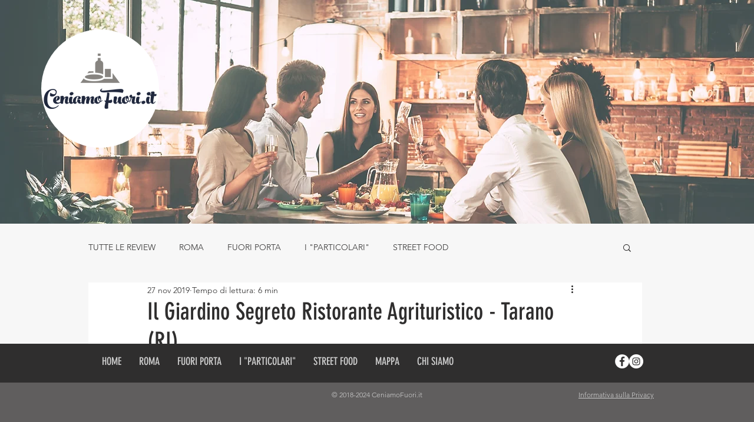

--- FILE ---
content_type: text/html; charset=utf-8
request_url: https://www.google.com/recaptcha/api2/aframe
body_size: 270
content:
<!DOCTYPE HTML><html><head><meta http-equiv="content-type" content="text/html; charset=UTF-8"></head><body><script nonce="Kxfj7oABW3I-xFkR84Z6CA">/** Anti-fraud and anti-abuse applications only. See google.com/recaptcha */ try{var clients={'sodar':'https://pagead2.googlesyndication.com/pagead/sodar?'};window.addEventListener("message",function(a){try{if(a.source===window.parent){var b=JSON.parse(a.data);var c=clients[b['id']];if(c){var d=document.createElement('img');d.src=c+b['params']+'&rc='+(localStorage.getItem("rc::a")?sessionStorage.getItem("rc::b"):"");window.document.body.appendChild(d);sessionStorage.setItem("rc::e",parseInt(sessionStorage.getItem("rc::e")||0)+1);localStorage.setItem("rc::h",'1768965248289');}}}catch(b){}});window.parent.postMessage("_grecaptcha_ready", "*");}catch(b){}</script></body></html>

--- FILE ---
content_type: text/css; charset=utf-8
request_url: https://www.ceniamofuori.it/_serverless/pro-gallery-css-v4-server/layoutCss?ver=2&id=272a9-not-scoped&items=4517_4032_2532%7C4520_2054_1333&container=1376_740_306.53125_720&options=gallerySizeType:px%7CenableInfiniteScroll:true%7CtitlePlacement:SHOW_ON_HOVER%7CimageMargin:20%7CisVertical:false%7CgridStyle:0%7CgalleryLayout:1%7CnumberOfImagesPerRow:3%7CgallerySizePx:300%7CcubeRatio:1%7CcubeType:fill%7CgalleryThumbnailsAlignment:bottom%7CthumbnailSpacings:0
body_size: -167
content:
#pro-gallery-272a9-not-scoped [data-hook="item-container"][data-idx="0"].gallery-item-container{opacity: 1 !important;display: block !important;transition: opacity .2s ease !important;top: 0px !important;left: 0px !important;right: auto !important;height: 228px !important;width: 363px !important;} #pro-gallery-272a9-not-scoped [data-hook="item-container"][data-idx="0"] .gallery-item-common-info-outer{height: 100% !important;} #pro-gallery-272a9-not-scoped [data-hook="item-container"][data-idx="0"] .gallery-item-common-info{height: 100% !important;width: 100% !important;} #pro-gallery-272a9-not-scoped [data-hook="item-container"][data-idx="0"] .gallery-item-wrapper{width: 363px !important;height: 228px !important;margin: 0 !important;} #pro-gallery-272a9-not-scoped [data-hook="item-container"][data-idx="0"] .gallery-item-content{width: 363px !important;height: 228px !important;margin: 0px 0px !important;opacity: 1 !important;} #pro-gallery-272a9-not-scoped [data-hook="item-container"][data-idx="0"] .gallery-item-hover{width: 363px !important;height: 228px !important;opacity: 1 !important;} #pro-gallery-272a9-not-scoped [data-hook="item-container"][data-idx="0"] .item-hover-flex-container{width: 363px !important;height: 228px !important;margin: 0px 0px !important;opacity: 1 !important;} #pro-gallery-272a9-not-scoped [data-hook="item-container"][data-idx="0"] .gallery-item-wrapper img{width: 100% !important;height: 100% !important;opacity: 1 !important;} #pro-gallery-272a9-not-scoped [data-hook="item-container"][data-idx="1"].gallery-item-container{opacity: 1 !important;display: block !important;transition: opacity .2s ease !important;top: 0px !important;left: 383px !important;right: auto !important;height: 228px !important;width: 357px !important;} #pro-gallery-272a9-not-scoped [data-hook="item-container"][data-idx="1"] .gallery-item-common-info-outer{height: 100% !important;} #pro-gallery-272a9-not-scoped [data-hook="item-container"][data-idx="1"] .gallery-item-common-info{height: 100% !important;width: 100% !important;} #pro-gallery-272a9-not-scoped [data-hook="item-container"][data-idx="1"] .gallery-item-wrapper{width: 357px !important;height: 228px !important;margin: 0 !important;} #pro-gallery-272a9-not-scoped [data-hook="item-container"][data-idx="1"] .gallery-item-content{width: 357px !important;height: 228px !important;margin: 0px 0px !important;opacity: 1 !important;} #pro-gallery-272a9-not-scoped [data-hook="item-container"][data-idx="1"] .gallery-item-hover{width: 357px !important;height: 228px !important;opacity: 1 !important;} #pro-gallery-272a9-not-scoped [data-hook="item-container"][data-idx="1"] .item-hover-flex-container{width: 357px !important;height: 228px !important;margin: 0px 0px !important;opacity: 1 !important;} #pro-gallery-272a9-not-scoped [data-hook="item-container"][data-idx="1"] .gallery-item-wrapper img{width: 100% !important;height: 100% !important;opacity: 1 !important;} #pro-gallery-272a9-not-scoped .pro-gallery-prerender{height:228.16562417735443px !important;}#pro-gallery-272a9-not-scoped {height:228.16562417735443px !important; width:740px !important;}#pro-gallery-272a9-not-scoped .pro-gallery-margin-container {height:228.16562417735443px !important;}#pro-gallery-272a9-not-scoped .pro-gallery {height:228.16562417735443px !important; width:740px !important;}#pro-gallery-272a9-not-scoped .pro-gallery-parent-container {height:228.16562417735443px !important; width:760px !important;}

--- FILE ---
content_type: text/css; charset=utf-8
request_url: https://www.ceniamofuori.it/_serverless/pro-gallery-css-v4-server/layoutCss?ver=2&id=3e24g-not-scoped&items=4771_2923_2631%7C4816_3759_2668%7C4849_3904_2620%7C5031_4032_3024&container=2395.78125_740_553.359375_720&options=gallerySizeType:px%7CenableInfiniteScroll:true%7CtitlePlacement:SHOW_ON_HOVER%7CimageMargin:20%7CisVertical:false%7CgridStyle:0%7CgalleryLayout:1%7CnumberOfImagesPerRow:0%7CgallerySizePx:300%7CcubeRatio:1%7CcubeType:fill%7CgalleryThumbnailsAlignment:none%7CthumbnailSpacings:0
body_size: -201
content:
#pro-gallery-3e24g-not-scoped [data-hook="item-container"][data-idx="0"].gallery-item-container{opacity: 1 !important;display: block !important;transition: opacity .2s ease !important;top: 0px !important;left: 0px !important;right: auto !important;height: 286px !important;width: 317px !important;} #pro-gallery-3e24g-not-scoped [data-hook="item-container"][data-idx="0"] .gallery-item-common-info-outer{height: 100% !important;} #pro-gallery-3e24g-not-scoped [data-hook="item-container"][data-idx="0"] .gallery-item-common-info{height: 100% !important;width: 100% !important;} #pro-gallery-3e24g-not-scoped [data-hook="item-container"][data-idx="0"] .gallery-item-wrapper{width: 317px !important;height: 286px !important;margin: 0 !important;} #pro-gallery-3e24g-not-scoped [data-hook="item-container"][data-idx="0"] .gallery-item-content{width: 317px !important;height: 286px !important;margin: 0px 0px !important;opacity: 1 !important;} #pro-gallery-3e24g-not-scoped [data-hook="item-container"][data-idx="0"] .gallery-item-hover{width: 317px !important;height: 286px !important;opacity: 1 !important;} #pro-gallery-3e24g-not-scoped [data-hook="item-container"][data-idx="0"] .item-hover-flex-container{width: 317px !important;height: 286px !important;margin: 0px 0px !important;opacity: 1 !important;} #pro-gallery-3e24g-not-scoped [data-hook="item-container"][data-idx="0"] .gallery-item-wrapper img{width: 100% !important;height: 100% !important;opacity: 1 !important;} #pro-gallery-3e24g-not-scoped [data-hook="item-container"][data-idx="1"].gallery-item-container{opacity: 1 !important;display: block !important;transition: opacity .2s ease !important;top: 0px !important;left: 337px !important;right: auto !important;height: 286px !important;width: 403px !important;} #pro-gallery-3e24g-not-scoped [data-hook="item-container"][data-idx="1"] .gallery-item-common-info-outer{height: 100% !important;} #pro-gallery-3e24g-not-scoped [data-hook="item-container"][data-idx="1"] .gallery-item-common-info{height: 100% !important;width: 100% !important;} #pro-gallery-3e24g-not-scoped [data-hook="item-container"][data-idx="1"] .gallery-item-wrapper{width: 403px !important;height: 286px !important;margin: 0 !important;} #pro-gallery-3e24g-not-scoped [data-hook="item-container"][data-idx="1"] .gallery-item-content{width: 403px !important;height: 286px !important;margin: 0px 0px !important;opacity: 1 !important;} #pro-gallery-3e24g-not-scoped [data-hook="item-container"][data-idx="1"] .gallery-item-hover{width: 403px !important;height: 286px !important;opacity: 1 !important;} #pro-gallery-3e24g-not-scoped [data-hook="item-container"][data-idx="1"] .item-hover-flex-container{width: 403px !important;height: 286px !important;margin: 0px 0px !important;opacity: 1 !important;} #pro-gallery-3e24g-not-scoped [data-hook="item-container"][data-idx="1"] .gallery-item-wrapper img{width: 100% !important;height: 100% !important;opacity: 1 !important;} #pro-gallery-3e24g-not-scoped [data-hook="item-container"][data-idx="2"].gallery-item-container{opacity: 1 !important;display: block !important;transition: opacity .2s ease !important;top: 306px !important;left: 0px !important;right: auto !important;height: 254px !important;width: 379px !important;} #pro-gallery-3e24g-not-scoped [data-hook="item-container"][data-idx="2"] .gallery-item-common-info-outer{height: 100% !important;} #pro-gallery-3e24g-not-scoped [data-hook="item-container"][data-idx="2"] .gallery-item-common-info{height: 100% !important;width: 100% !important;} #pro-gallery-3e24g-not-scoped [data-hook="item-container"][data-idx="2"] .gallery-item-wrapper{width: 379px !important;height: 254px !important;margin: 0 !important;} #pro-gallery-3e24g-not-scoped [data-hook="item-container"][data-idx="2"] .gallery-item-content{width: 379px !important;height: 254px !important;margin: 0px 0px !important;opacity: 1 !important;} #pro-gallery-3e24g-not-scoped [data-hook="item-container"][data-idx="2"] .gallery-item-hover{width: 379px !important;height: 254px !important;opacity: 1 !important;} #pro-gallery-3e24g-not-scoped [data-hook="item-container"][data-idx="2"] .item-hover-flex-container{width: 379px !important;height: 254px !important;margin: 0px 0px !important;opacity: 1 !important;} #pro-gallery-3e24g-not-scoped [data-hook="item-container"][data-idx="2"] .gallery-item-wrapper img{width: 100% !important;height: 100% !important;opacity: 1 !important;} #pro-gallery-3e24g-not-scoped [data-hook="item-container"][data-idx="3"]{display: none !important;} #pro-gallery-3e24g-not-scoped .pro-gallery-prerender{height:559.7141421128604px !important;}#pro-gallery-3e24g-not-scoped {height:559.7141421128604px !important; width:740px !important;}#pro-gallery-3e24g-not-scoped .pro-gallery-margin-container {height:559.7141421128604px !important;}#pro-gallery-3e24g-not-scoped .pro-gallery {height:559.7141421128604px !important; width:740px !important;}#pro-gallery-3e24g-not-scoped .pro-gallery-parent-container {height:559.7141421128604px !important; width:760px !important;}

--- FILE ---
content_type: text/css; charset=utf-8
request_url: https://www.ceniamofuori.it/_serverless/pro-gallery-css-v4-server/layoutCss?ver=2&id=4gp52-not-scoped&items=4851_4032_3024%7C4556_3888_3024%7C4749_4032_3024%7C4719_3024_4032&container=3516.140625_740_556.875_720&options=gallerySizeType:px%7CenableInfiniteScroll:true%7CtitlePlacement:SHOW_ON_HOVER%7CimageMargin:20%7CisVertical:false%7CgridStyle:0%7CgalleryLayout:1%7CnumberOfImagesPerRow:3%7CgallerySizePx:300%7CcubeRatio:1%7CcubeType:fill%7CgalleryThumbnailsAlignment:bottom%7CthumbnailSpacings:0
body_size: -135
content:
#pro-gallery-4gp52-not-scoped [data-hook="item-container"][data-idx="0"].gallery-item-container{opacity: 1 !important;display: block !important;transition: opacity .2s ease !important;top: 0px !important;left: 0px !important;right: auto !important;height: 275px !important;width: 366px !important;} #pro-gallery-4gp52-not-scoped [data-hook="item-container"][data-idx="0"] .gallery-item-common-info-outer{height: 100% !important;} #pro-gallery-4gp52-not-scoped [data-hook="item-container"][data-idx="0"] .gallery-item-common-info{height: 100% !important;width: 100% !important;} #pro-gallery-4gp52-not-scoped [data-hook="item-container"][data-idx="0"] .gallery-item-wrapper{width: 366px !important;height: 275px !important;margin: 0 !important;} #pro-gallery-4gp52-not-scoped [data-hook="item-container"][data-idx="0"] .gallery-item-content{width: 366px !important;height: 275px !important;margin: 0px 0px !important;opacity: 1 !important;} #pro-gallery-4gp52-not-scoped [data-hook="item-container"][data-idx="0"] .gallery-item-hover{width: 366px !important;height: 275px !important;opacity: 1 !important;} #pro-gallery-4gp52-not-scoped [data-hook="item-container"][data-idx="0"] .item-hover-flex-container{width: 366px !important;height: 275px !important;margin: 0px 0px !important;opacity: 1 !important;} #pro-gallery-4gp52-not-scoped [data-hook="item-container"][data-idx="0"] .gallery-item-wrapper img{width: 100% !important;height: 100% !important;opacity: 1 !important;} #pro-gallery-4gp52-not-scoped [data-hook="item-container"][data-idx="1"].gallery-item-container{opacity: 1 !important;display: block !important;transition: opacity .2s ease !important;top: 0px !important;left: 386px !important;right: auto !important;height: 275px !important;width: 354px !important;} #pro-gallery-4gp52-not-scoped [data-hook="item-container"][data-idx="1"] .gallery-item-common-info-outer{height: 100% !important;} #pro-gallery-4gp52-not-scoped [data-hook="item-container"][data-idx="1"] .gallery-item-common-info{height: 100% !important;width: 100% !important;} #pro-gallery-4gp52-not-scoped [data-hook="item-container"][data-idx="1"] .gallery-item-wrapper{width: 354px !important;height: 275px !important;margin: 0 !important;} #pro-gallery-4gp52-not-scoped [data-hook="item-container"][data-idx="1"] .gallery-item-content{width: 354px !important;height: 275px !important;margin: 0px 0px !important;opacity: 1 !important;} #pro-gallery-4gp52-not-scoped [data-hook="item-container"][data-idx="1"] .gallery-item-hover{width: 354px !important;height: 275px !important;opacity: 1 !important;} #pro-gallery-4gp52-not-scoped [data-hook="item-container"][data-idx="1"] .item-hover-flex-container{width: 354px !important;height: 275px !important;margin: 0px 0px !important;opacity: 1 !important;} #pro-gallery-4gp52-not-scoped [data-hook="item-container"][data-idx="1"] .gallery-item-wrapper img{width: 100% !important;height: 100% !important;opacity: 1 !important;} #pro-gallery-4gp52-not-scoped [data-hook="item-container"][data-idx="2"].gallery-item-container{opacity: 1 !important;display: block !important;transition: opacity .2s ease !important;top: 295px !important;left: 0px !important;right: auto !important;height: 346px !important;width: 461px !important;} #pro-gallery-4gp52-not-scoped [data-hook="item-container"][data-idx="2"] .gallery-item-common-info-outer{height: 100% !important;} #pro-gallery-4gp52-not-scoped [data-hook="item-container"][data-idx="2"] .gallery-item-common-info{height: 100% !important;width: 100% !important;} #pro-gallery-4gp52-not-scoped [data-hook="item-container"][data-idx="2"] .gallery-item-wrapper{width: 461px !important;height: 346px !important;margin: 0 !important;} #pro-gallery-4gp52-not-scoped [data-hook="item-container"][data-idx="2"] .gallery-item-content{width: 461px !important;height: 346px !important;margin: 0px 0px !important;opacity: 1 !important;} #pro-gallery-4gp52-not-scoped [data-hook="item-container"][data-idx="2"] .gallery-item-hover{width: 461px !important;height: 346px !important;opacity: 1 !important;} #pro-gallery-4gp52-not-scoped [data-hook="item-container"][data-idx="2"] .item-hover-flex-container{width: 461px !important;height: 346px !important;margin: 0px 0px !important;opacity: 1 !important;} #pro-gallery-4gp52-not-scoped [data-hook="item-container"][data-idx="2"] .gallery-item-wrapper img{width: 100% !important;height: 100% !important;opacity: 1 !important;} #pro-gallery-4gp52-not-scoped [data-hook="item-container"][data-idx="3"]{display: none !important;} #pro-gallery-4gp52-not-scoped .pro-gallery-prerender{height:640.2471576866042px !important;}#pro-gallery-4gp52-not-scoped {height:640.2471576866042px !important; width:740px !important;}#pro-gallery-4gp52-not-scoped .pro-gallery-margin-container {height:640.2471576866042px !important;}#pro-gallery-4gp52-not-scoped .pro-gallery {height:640.2471576866042px !important; width:740px !important;}#pro-gallery-4gp52-not-scoped .pro-gallery-parent-container {height:640.2471576866042px !important; width:760px !important;}

--- FILE ---
content_type: text/css; charset=utf-8
request_url: https://www.ceniamofuori.it/_serverless/pro-gallery-css-v4-server/layoutCss?ver=2&id=7k6ir-not-scoped&items=4680_4032_3024%7C4843_2502_4032&container=4937.015625_740_300_720&options=gallerySizeType:px%7CenableInfiniteScroll:true%7CtitlePlacement:SHOW_ON_HOVER%7CimageMargin:20%7CisVertical:false%7CgridStyle:0%7CgalleryLayout:1%7CnumberOfImagesPerRow:0%7CgallerySizePx:300%7CcubeRatio:1%7CcubeType:fill%7CgalleryThumbnailsAlignment:none%7CthumbnailSpacings:0
body_size: -232
content:
#pro-gallery-7k6ir-not-scoped [data-hook="item-container"][data-idx="0"].gallery-item-container{opacity: 1 !important;display: block !important;transition: opacity .2s ease !important;top: 0px !important;left: 0px !important;right: auto !important;height: 368px !important;width: 491px !important;} #pro-gallery-7k6ir-not-scoped [data-hook="item-container"][data-idx="0"] .gallery-item-common-info-outer{height: 100% !important;} #pro-gallery-7k6ir-not-scoped [data-hook="item-container"][data-idx="0"] .gallery-item-common-info{height: 100% !important;width: 100% !important;} #pro-gallery-7k6ir-not-scoped [data-hook="item-container"][data-idx="0"] .gallery-item-wrapper{width: 491px !important;height: 368px !important;margin: 0 !important;} #pro-gallery-7k6ir-not-scoped [data-hook="item-container"][data-idx="0"] .gallery-item-content{width: 491px !important;height: 368px !important;margin: 0px 0px !important;opacity: 1 !important;} #pro-gallery-7k6ir-not-scoped [data-hook="item-container"][data-idx="0"] .gallery-item-hover{width: 491px !important;height: 368px !important;opacity: 1 !important;} #pro-gallery-7k6ir-not-scoped [data-hook="item-container"][data-idx="0"] .item-hover-flex-container{width: 491px !important;height: 368px !important;margin: 0px 0px !important;opacity: 1 !important;} #pro-gallery-7k6ir-not-scoped [data-hook="item-container"][data-idx="0"] .gallery-item-wrapper img{width: 100% !important;height: 100% !important;opacity: 1 !important;} #pro-gallery-7k6ir-not-scoped [data-hook="item-container"][data-idx="1"].gallery-item-container{opacity: 1 !important;display: block !important;transition: opacity .2s ease !important;top: 0px !important;left: 511px !important;right: auto !important;height: 368px !important;width: 229px !important;} #pro-gallery-7k6ir-not-scoped [data-hook="item-container"][data-idx="1"] .gallery-item-common-info-outer{height: 100% !important;} #pro-gallery-7k6ir-not-scoped [data-hook="item-container"][data-idx="1"] .gallery-item-common-info{height: 100% !important;width: 100% !important;} #pro-gallery-7k6ir-not-scoped [data-hook="item-container"][data-idx="1"] .gallery-item-wrapper{width: 229px !important;height: 368px !important;margin: 0 !important;} #pro-gallery-7k6ir-not-scoped [data-hook="item-container"][data-idx="1"] .gallery-item-content{width: 229px !important;height: 368px !important;margin: 0px 0px !important;opacity: 1 !important;} #pro-gallery-7k6ir-not-scoped [data-hook="item-container"][data-idx="1"] .gallery-item-hover{width: 229px !important;height: 368px !important;opacity: 1 !important;} #pro-gallery-7k6ir-not-scoped [data-hook="item-container"][data-idx="1"] .item-hover-flex-container{width: 229px !important;height: 368px !important;margin: 0px 0px !important;opacity: 1 !important;} #pro-gallery-7k6ir-not-scoped [data-hook="item-container"][data-idx="1"] .gallery-item-wrapper img{width: 100% !important;height: 100% !important;opacity: 1 !important;} #pro-gallery-7k6ir-not-scoped .pro-gallery-prerender{height:368.3986881505775px !important;}#pro-gallery-7k6ir-not-scoped {height:368.3986881505775px !important; width:740px !important;}#pro-gallery-7k6ir-not-scoped .pro-gallery-margin-container {height:368.3986881505775px !important;}#pro-gallery-7k6ir-not-scoped .pro-gallery {height:368.3986881505775px !important; width:740px !important;}#pro-gallery-7k6ir-not-scoped .pro-gallery-parent-container {height:368.3986881505775px !important; width:760px !important;}

--- FILE ---
content_type: text/css; charset=utf-8
request_url: https://www.ceniamofuori.it/_serverless/pro-gallery-css-v4-server/layoutCss?ver=2&id=d2prf-not-scoped&items=5056_3858_2771%7C4607_4032_3024&container=5399.015625_740_353.09375_720&options=gallerySizeType:px%7CenableInfiniteScroll:true%7CtitlePlacement:SHOW_ON_HOVER%7CimageMargin:20%7CisVertical:false%7CgridStyle:0%7CgalleryLayout:1%7CnumberOfImagesPerRow:3%7CgallerySizePx:300%7CcubeRatio:1%7CcubeType:fill%7CgalleryThumbnailsAlignment:bottom%7CthumbnailSpacings:0
body_size: -201
content:
#pro-gallery-d2prf-not-scoped [data-hook="item-container"][data-idx="0"].gallery-item-container{opacity: 1 !important;display: block !important;transition: opacity .2s ease !important;top: 0px !important;left: 0px !important;right: auto !important;height: 264px !important;width: 367px !important;} #pro-gallery-d2prf-not-scoped [data-hook="item-container"][data-idx="0"] .gallery-item-common-info-outer{height: 100% !important;} #pro-gallery-d2prf-not-scoped [data-hook="item-container"][data-idx="0"] .gallery-item-common-info{height: 100% !important;width: 100% !important;} #pro-gallery-d2prf-not-scoped [data-hook="item-container"][data-idx="0"] .gallery-item-wrapper{width: 367px !important;height: 264px !important;margin: 0 !important;} #pro-gallery-d2prf-not-scoped [data-hook="item-container"][data-idx="0"] .gallery-item-content{width: 367px !important;height: 264px !important;margin: 0px 0px !important;opacity: 1 !important;} #pro-gallery-d2prf-not-scoped [data-hook="item-container"][data-idx="0"] .gallery-item-hover{width: 367px !important;height: 264px !important;opacity: 1 !important;} #pro-gallery-d2prf-not-scoped [data-hook="item-container"][data-idx="0"] .item-hover-flex-container{width: 367px !important;height: 264px !important;margin: 0px 0px !important;opacity: 1 !important;} #pro-gallery-d2prf-not-scoped [data-hook="item-container"][data-idx="0"] .gallery-item-wrapper img{width: 100% !important;height: 100% !important;opacity: 1 !important;} #pro-gallery-d2prf-not-scoped [data-hook="item-container"][data-idx="1"].gallery-item-container{opacity: 1 !important;display: block !important;transition: opacity .2s ease !important;top: 0px !important;left: 387px !important;right: auto !important;height: 264px !important;width: 353px !important;} #pro-gallery-d2prf-not-scoped [data-hook="item-container"][data-idx="1"] .gallery-item-common-info-outer{height: 100% !important;} #pro-gallery-d2prf-not-scoped [data-hook="item-container"][data-idx="1"] .gallery-item-common-info{height: 100% !important;width: 100% !important;} #pro-gallery-d2prf-not-scoped [data-hook="item-container"][data-idx="1"] .gallery-item-wrapper{width: 353px !important;height: 264px !important;margin: 0 !important;} #pro-gallery-d2prf-not-scoped [data-hook="item-container"][data-idx="1"] .gallery-item-content{width: 353px !important;height: 264px !important;margin: 0px 0px !important;opacity: 1 !important;} #pro-gallery-d2prf-not-scoped [data-hook="item-container"][data-idx="1"] .gallery-item-hover{width: 353px !important;height: 264px !important;opacity: 1 !important;} #pro-gallery-d2prf-not-scoped [data-hook="item-container"][data-idx="1"] .item-hover-flex-container{width: 353px !important;height: 264px !important;margin: 0px 0px !important;opacity: 1 !important;} #pro-gallery-d2prf-not-scoped [data-hook="item-container"][data-idx="1"] .gallery-item-wrapper img{width: 100% !important;height: 100% !important;opacity: 1 !important;} #pro-gallery-d2prf-not-scoped .pro-gallery-prerender{height:263.5545980880571px !important;}#pro-gallery-d2prf-not-scoped {height:263.5545980880571px !important; width:740px !important;}#pro-gallery-d2prf-not-scoped .pro-gallery-margin-container {height:263.5545980880571px !important;}#pro-gallery-d2prf-not-scoped .pro-gallery {height:263.5545980880571px !important; width:740px !important;}#pro-gallery-d2prf-not-scoped .pro-gallery-parent-container {height:263.5545980880571px !important; width:760px !important;}

--- FILE ---
content_type: text/css; charset=utf-8
request_url: https://www.ceniamofuori.it/_serverless/pro-gallery-css-v4-server/layoutCss?ver=2&id=go1q-not-scoped&items=4948_4032_3024%7C4833_4032_3024&container=5833.109375_740_360.9375_720&options=gallerySizeType:px%7CenableInfiniteScroll:true%7CtitlePlacement:SHOW_ON_HOVER%7CimageMargin:20%7CisVertical:false%7CgridStyle:0%7CgalleryLayout:1%7CnumberOfImagesPerRow:3%7CgallerySizePx:300%7CcubeRatio:1%7CcubeType:fill%7CgalleryThumbnailsAlignment:bottom%7CthumbnailSpacings:0
body_size: -234
content:
#pro-gallery-go1q-not-scoped [data-hook="item-container"][data-idx="0"].gallery-item-container{opacity: 1 !important;display: block !important;transition: opacity .2s ease !important;top: 0px !important;left: 0px !important;right: auto !important;height: 270px !important;width: 359px !important;} #pro-gallery-go1q-not-scoped [data-hook="item-container"][data-idx="0"] .gallery-item-common-info-outer{height: 100% !important;} #pro-gallery-go1q-not-scoped [data-hook="item-container"][data-idx="0"] .gallery-item-common-info{height: 100% !important;width: 100% !important;} #pro-gallery-go1q-not-scoped [data-hook="item-container"][data-idx="0"] .gallery-item-wrapper{width: 359px !important;height: 270px !important;margin: 0 !important;} #pro-gallery-go1q-not-scoped [data-hook="item-container"][data-idx="0"] .gallery-item-content{width: 359px !important;height: 270px !important;margin: 0px 0px !important;opacity: 1 !important;} #pro-gallery-go1q-not-scoped [data-hook="item-container"][data-idx="0"] .gallery-item-hover{width: 359px !important;height: 270px !important;opacity: 1 !important;} #pro-gallery-go1q-not-scoped [data-hook="item-container"][data-idx="0"] .item-hover-flex-container{width: 359px !important;height: 270px !important;margin: 0px 0px !important;opacity: 1 !important;} #pro-gallery-go1q-not-scoped [data-hook="item-container"][data-idx="0"] .gallery-item-wrapper img{width: 100% !important;height: 100% !important;opacity: 1 !important;} #pro-gallery-go1q-not-scoped [data-hook="item-container"][data-idx="1"].gallery-item-container{opacity: 1 !important;display: block !important;transition: opacity .2s ease !important;top: 0px !important;left: 379px !important;right: auto !important;height: 270px !important;width: 361px !important;} #pro-gallery-go1q-not-scoped [data-hook="item-container"][data-idx="1"] .gallery-item-common-info-outer{height: 100% !important;} #pro-gallery-go1q-not-scoped [data-hook="item-container"][data-idx="1"] .gallery-item-common-info{height: 100% !important;width: 100% !important;} #pro-gallery-go1q-not-scoped [data-hook="item-container"][data-idx="1"] .gallery-item-wrapper{width: 361px !important;height: 270px !important;margin: 0 !important;} #pro-gallery-go1q-not-scoped [data-hook="item-container"][data-idx="1"] .gallery-item-content{width: 361px !important;height: 270px !important;margin: 0px 0px !important;opacity: 1 !important;} #pro-gallery-go1q-not-scoped [data-hook="item-container"][data-idx="1"] .gallery-item-hover{width: 361px !important;height: 270px !important;opacity: 1 !important;} #pro-gallery-go1q-not-scoped [data-hook="item-container"][data-idx="1"] .item-hover-flex-container{width: 361px !important;height: 270px !important;margin: 0px 0px !important;opacity: 1 !important;} #pro-gallery-go1q-not-scoped [data-hook="item-container"][data-idx="1"] .gallery-item-wrapper img{width: 100% !important;height: 100% !important;opacity: 1 !important;} #pro-gallery-go1q-not-scoped .pro-gallery-prerender{height:269.5238095238096px !important;}#pro-gallery-go1q-not-scoped {height:269.5238095238096px !important; width:740px !important;}#pro-gallery-go1q-not-scoped .pro-gallery-margin-container {height:269.5238095238096px !important;}#pro-gallery-go1q-not-scoped .pro-gallery {height:269.5238095238096px !important; width:740px !important;}#pro-gallery-go1q-not-scoped .pro-gallery-parent-container {height:269.5238095238096px !important; width:760px !important;}

--- FILE ---
content_type: text/css; charset=utf-8
request_url: https://www.ceniamofuori.it/_serverless/pro-gallery-css-v4-server/layoutCss?ver=2&id=c328g-not-scoped&items=4970_4024_2639%7C4756_4032_3024&container=8062.046875_740_1398_720&options=gallerySizeType:px%7CenableInfiniteScroll:true%7CtitlePlacement:SHOW_ON_HOVER%7ChasThumbnails:false%7CimageMargin:20%7CgalleryLayout:6%7CisVertical:true%7CnumberOfImagesPerRow:3%7CgallerySizePx:300%7CcubeRatio:1%7CcubeType:fill%7CgalleryThumbnailsAlignment:bottom%7CthumbnailSpacings:0
body_size: -218
content:
#pro-gallery-c328g-not-scoped [data-hook="item-container"][data-idx="0"].gallery-item-container{opacity: 1 !important;display: block !important;transition: opacity .2s ease !important;top: 0px !important;left: 0px !important;right: auto !important;height: 485px !important;width: 740px !important;} #pro-gallery-c328g-not-scoped [data-hook="item-container"][data-idx="0"] .gallery-item-common-info-outer{height: 100% !important;} #pro-gallery-c328g-not-scoped [data-hook="item-container"][data-idx="0"] .gallery-item-common-info{height: 100% !important;width: 100% !important;} #pro-gallery-c328g-not-scoped [data-hook="item-container"][data-idx="0"] .gallery-item-wrapper{width: 740px !important;height: 485px !important;margin: 0 !important;} #pro-gallery-c328g-not-scoped [data-hook="item-container"][data-idx="0"] .gallery-item-content{width: 740px !important;height: 485px !important;margin: 0px 0px !important;opacity: 1 !important;} #pro-gallery-c328g-not-scoped [data-hook="item-container"][data-idx="0"] .gallery-item-hover{width: 740px !important;height: 485px !important;opacity: 1 !important;} #pro-gallery-c328g-not-scoped [data-hook="item-container"][data-idx="0"] .item-hover-flex-container{width: 740px !important;height: 485px !important;margin: 0px 0px !important;opacity: 1 !important;} #pro-gallery-c328g-not-scoped [data-hook="item-container"][data-idx="0"] .gallery-item-wrapper img{width: 100% !important;height: 100% !important;opacity: 1 !important;} #pro-gallery-c328g-not-scoped [data-hook="item-container"][data-idx="1"].gallery-item-container{opacity: 1 !important;display: block !important;transition: opacity .2s ease !important;top: 505px !important;left: 0px !important;right: auto !important;height: 555px !important;width: 740px !important;} #pro-gallery-c328g-not-scoped [data-hook="item-container"][data-idx="1"] .gallery-item-common-info-outer{height: 100% !important;} #pro-gallery-c328g-not-scoped [data-hook="item-container"][data-idx="1"] .gallery-item-common-info{height: 100% !important;width: 100% !important;} #pro-gallery-c328g-not-scoped [data-hook="item-container"][data-idx="1"] .gallery-item-wrapper{width: 740px !important;height: 555px !important;margin: 0 !important;} #pro-gallery-c328g-not-scoped [data-hook="item-container"][data-idx="1"] .gallery-item-content{width: 740px !important;height: 555px !important;margin: 0px 0px !important;opacity: 1 !important;} #pro-gallery-c328g-not-scoped [data-hook="item-container"][data-idx="1"] .gallery-item-hover{width: 740px !important;height: 555px !important;opacity: 1 !important;} #pro-gallery-c328g-not-scoped [data-hook="item-container"][data-idx="1"] .item-hover-flex-container{width: 740px !important;height: 555px !important;margin: 0px 0px !important;opacity: 1 !important;} #pro-gallery-c328g-not-scoped [data-hook="item-container"][data-idx="1"] .gallery-item-wrapper img{width: 100% !important;height: 100% !important;opacity: 1 !important;} #pro-gallery-c328g-not-scoped .pro-gallery-prerender{height:1060px !important;}#pro-gallery-c328g-not-scoped {height:1060px !important; width:740px !important;}#pro-gallery-c328g-not-scoped .pro-gallery-margin-container {height:1060px !important;}#pro-gallery-c328g-not-scoped .pro-gallery {height:1060px !important; width:740px !important;}#pro-gallery-c328g-not-scoped .pro-gallery-parent-container {height:1060px !important; width:760px !important;}